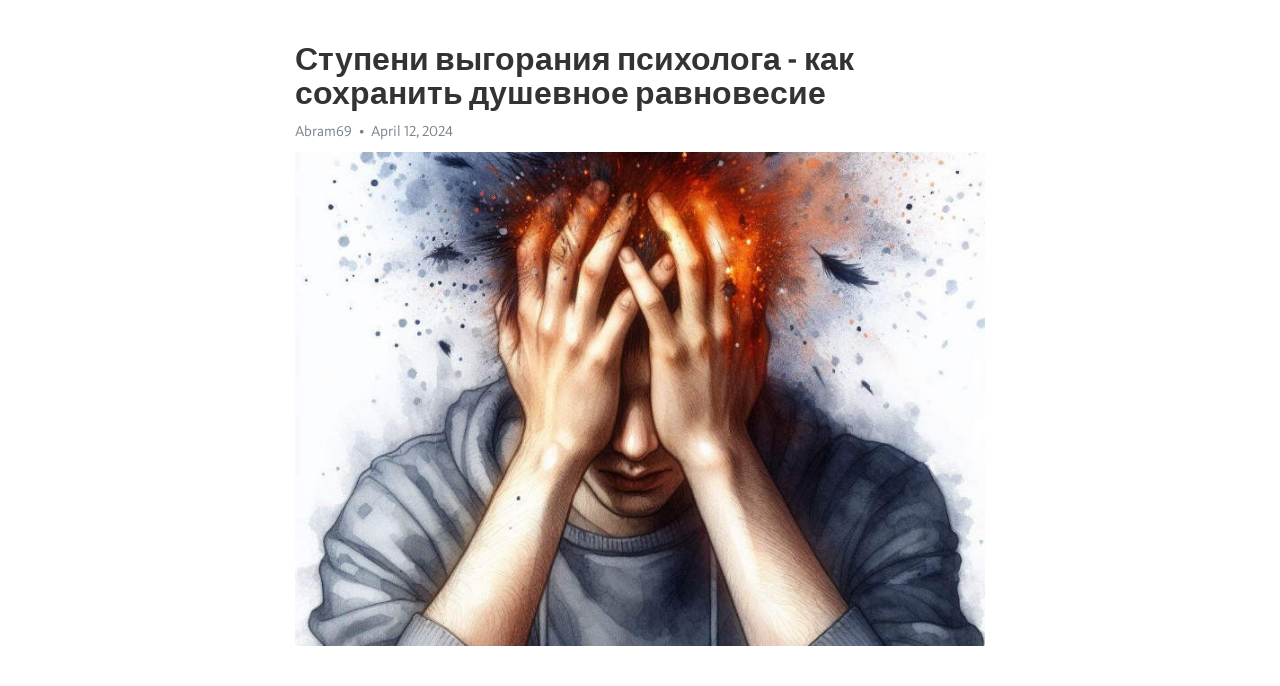

--- FILE ---
content_type: text/html; charset=utf-8
request_url: https://telegra.ph/Stupeni-vygoraniya-psihologa---kak-sohranit-dushevnoe-ravnovesie-04-12
body_size: 11323
content:
<!DOCTYPE html>
<html>
  <head>
    <meta charset="utf-8">
    <title>Ступени выгорания психолога - как сохранить душевное равновесие – Telegraph</title>
    <meta name="viewport" content="width=device-width, initial-scale=1.0, minimum-scale=1.0, maximum-scale=1.0, user-scalable=no" />
    <meta name="format-detection" content="telephone=no" />
    <meta http-equiv="X-UA-Compatible" content="IE=edge" />
    <meta name="MobileOptimized" content="176" />
    <meta name="HandheldFriendly" content="True" />
    <meta name="robots" content="index, follow" />
    <meta property="og:type" content="article">
    <meta property="og:title" content="Ступени выгорания психолога - как сохранить душевное равновесие">
    <meta property="og:description" content="Замучала постоянная депрессия? Время действовать&#33; Кликайте сюда&#33;

Занятость психологов в наше время некогда не снижается. Современные жизненные реалии и все больше возрастающая потребность в психологической помощи приводят к тому, что работа психолога становится всё более требовательной и интенсивной. Однако, помимо благодарных клиентов и удовлетворения от помощи другим, профессия психолога имеет и свои собственные теневые стороны.
Ступени выгорания - это неотъемлемая часть пути, которым может пройти каждый…">
    <meta property="og:image" content="https://telegra.ph/file/c0debb74aa9cef5b65c94.jpg">
    <meta property="og:site_name" content="Telegraph">
    <meta property="article:published_time" content="2024-04-12T14:37:48+0000">
    <meta property="article:modified_time" content="2024-04-12T14:37:48+0000">
    <meta property="article:author" content="Abram69">
    <meta name="twitter:card" content="summary">
    <meta name="twitter:title" content="Ступени выгорания психолога - как сохранить душевное равновесие">
    <meta name="twitter:description" content="Замучала постоянная депрессия? Время действовать&#33; Кликайте сюда&#33;

Занятость психологов в наше время некогда не снижается. Современные жизненные реалии и все больше возрастающая потребность в психологической помощи приводят к тому, что работа психолога становится всё более требовательной и интенсивной. Однако, помимо благодарных клиентов и удовлетворения от помощи другим, профессия психолога имеет и свои собственные теневые стороны.
Ступени выгорания - это неотъемлемая часть пути, которым может пройти каждый…">
    <meta name="twitter:image" content="https://telegra.ph/file/c0debb74aa9cef5b65c94.jpg">
    <link rel="canonical" href="https://telegra.ph/Stupeni-vygoraniya-psihologa---kak-sohranit-dushevnoe-ravnovesie-04-12" />
    <link rel="shortcut icon" href="/favicon.ico?1" type="image/x-icon">
    <link rel="icon" type="image/png" href="/images/favicon.png?1" sizes="16x16">
    <link rel="icon" type="image/png" href="/images/favicon_2x.png?1" sizes="32x32">
    <link href="/css/quill.core.min.css" rel="stylesheet">
    <link href="/css/core.min.css?47" rel="stylesheet">
  </head>
  <body>
    <div class="tl_page_wrap">
      <div class="tl_page">
        <main class="tl_article">
          <header class="tl_article_header" dir="auto">
            <h1>Ступени выгорания психолога - как сохранить душевное равновесие</h1>
            <address>
              <a rel="author">Abram69</a><!--
           --><time datetime="2024-04-12T14:37:48+0000">April 12, 2024</time>
            </address>
          </header>
          <article id="_tl_editor" class="tl_article_content"><h1>Ступени выгорания психолога - как сохранить душевное равновесие<br></h1><address>Abram69<br></address><figure><img src="/file/c0debb74aa9cef5b65c94.jpg"><figcaption></figcaption></figure><p><br></p><h3 id="Замучала-постоянная-депрессия?-Время-действовать&amp;#33;-Кликайте-сюда&amp;#33;"><a href="https://clck.ru/38vPgE" target="_blank">Замучала постоянная депрессия? Время действовать&#33; Кликайте сюда&#33;</a></h3><p><br></p><p>Занятость психологов в наше время некогда не снижается. Современные жизненные реалии и все больше возрастающая потребность в психологической помощи приводят к тому, что работа психолога становится всё более требовательной и интенсивной. Однако, помимо благодарных клиентов и удовлетворения от помощи другим, профессия психолога имеет и свои собственные теневые стороны.</p><p>Ступени <a href="https://clck.ru/38vPgE" target="_blank">выгорания</a> - это неотъемлемая часть пути, которым может пройти каждый психолог. Психологическое и эмоциональное <a href="https://clck.ru/38vPgE" target="_blank">истощение</a> может стать серьезным вызовом для профессионала. Хотя на первый взгляд психологи могут казаться иммунными к стрессовой обстановке, на деле у них также есть эмоциональные и психические границы.</p><p>Первая ступень выгорания - самодостаточность. Она может возникнуть из-за внутреннего стремления психолога быть всегда готовым прийти на помощь другим. В поиске собственной значимости и самоутверждения, психолог может забывать о своих собственных нуждах и границах.</p><p>Вторая ступень выгорания - потеря смысла работы. Здесь психолог может столкнуться с отсутствием результатов своей помощи клиентам. Несмотря на все усилия, проблемы могут оставаться неразрешёнными, а забота о других может начать казаться бесполезной.</p><h3 id="Этапы-выгорания-психолога">Этапы выгорания психолога</h3><p>Работа психолога представляет собой сложное и ответственное занятие, требующее не только профессиональных навыков, но и эмоциональной стабильности. Однако долгое время под воздействием стресса и эмоционального перенапряжения психолог может столкнуться с состоянием выгорания.</p><p>Выгорание является психологическим состоянием, которое возникает вследствие продолжительной работы с людьми, утомления от постоянных запросов и потока эмоций. Оно характеризуется высокой степенью эмоционального и физического истощения, а также потерей интереса к работе и снижением мотивации.</p><h3 id="Этап-1:-Первые-признаки-нарастающего-истощения">Этап 1: Первые признаки нарастающего истощения</h3><p>На первом этапе выгорания психолог начинает замечать первые симптомы истощения. Это может быть усталость, бессонница, раздражительность и потеря энергии. Постепенно профессионал начинает испытывать эмоциональную пустоту и апатию, ощущая, что его эмоциональные ресурсы истощаются.</p><ul><li>Симптомы истощения: усталость, бессонница, раздражительность</li><li>Эмоциональная пустота и <a href="https://clck.ru/38vPgE" target="_blank">апатия</a></li></ul><h3 id="Этап-2:-Развитие-эмоционального-истощения">Этап 2: Развитие эмоционального истощения</h3><p>На втором этапе выгорания психолог сталкивается с еще более серьезными проявлениями истощения. Он может испытывать чувство беспомощности и безнадежности, а также возникают проблемы с концентрацией и памятью. Психологу сложно находить мотивацию и радость в работе, что отражается на его профессиональной деятельности.</p><ol><li>Чувство беспомощности и безнадежности</li><li>Проблемы с концентрацией и памятью</li><li>Снижение мотивации и радости в работе</li></ol><h3 id="Этап-3:-Полное-выгорание-и-потеря-связи-с-работой">Этап 3: Полное <a href="https://clck.ru/38vPgE" target="_blank">выгорание</a> и потеря связи с работой</h3><p>На последнем этапе психолог достигает полного выгорания, когда эмоциональное истощение достигает критической точки. Появляются физические симптомы, такие как головные боли, проблемы со сном и снижение иммунитета. Психолог может испытывать злость, раздражение и отчаяние, а также терять связь с работой и клиентами.</p><ul><li>Физические симптомы: головные боли, проблемы со сном, снижение иммунитета</li><li>Чувства злости, раздражения и отчаяния</li><li>Потеря связи с работой и клиентами</li></ul><p>Выгорание психолога является серьезной проблемой, требующей внимания и заботы. Знание этапов выгорания поможет психологам распознать предупреждающие сигналы и предпринять необходимые меры для поддержания своего душевного равновесия.</p><h3 id="Признаки-начального-этапа">Признаки начального этапа</h3><p>1. Физическое и эмоциональное истощение. Психолог, находясь на начальной стадии выгорания, может испытывать постоянную усталость, апатию, раздражительность и пессимистическое настроение.</p><h3 id="Физические-и-психологические-симптомы">Физические и психологические симптомы</h3><p>2. Снижение интереса и мотивации к работе. Психолог начинает потерять вдохновение, страсть и энтузиазм, которые раньше сопровождали его в профессиональной деятельности.</p><ul><li>3. Расстройства сна и аппетита. Начальный этап выгорания может вызывать проблемы с сном, безразличие к еде или наоборот - попытки успокоиться через переедание.</li><li>4. Изоляция и уход от общества. Психолог становится склонным избегать контактов с коллегами, друзьями и членами семьи, предпочитая уединение.</li><li>5. Потеря смысла и целей. Ощущение, что работа психолога теряет значимость и ценность, приводит к изнеможению и отчаянию.</li></ul><p>Необходимо быть внимательным и заботливым к себе на начальном этапе выгорания, а также принять меры по предотвращению его прогрессирования. Ознакомьтесь также с последующими этапами выгорания психолога, чтобы будучи внимательными то узнать путь к полноценной и успешной карьере.</p><h3 id="Постоянная-усталость">Постоянная усталость</h3><p>Важно понять, что постоянная усталость – это не просто нормальная реакция на интенсивный образ жизни, это сигнал о том, что наше тело и разум находятся в состоянии перегрузки. Однако, не стоит отчаиваться, существуют способы эффективного преодоления этого состояния.</p><ul><li><strong>Соблюдение режима дня.</strong> Установите для себя определенное время для работы, отдыха и сна. Регулярность поможет вашему организму лучше справляться с нагрузками и восстанавливаться.</li><li><strong>Здоровый образ жизни.</strong> Правильное питание, физическая активность и уход за своим телом помогут вам сохранить энергию и улучшить общее состояние организма.</li><li><strong>Психологическое разгрузочное поведение.</strong> Постоянное напряжение требует от нас особого внимания к своему психическому состоянию. Найдите время для медитации, йоги или любого другого способа релаксации, который вам приятен и помогает уменьшить стресс.</li></ul><p>Не забывайте о своих эмоциях, дайте себе возможность выразить свои чувства и эмоции, будьте внимательны к своим потребностям. И помните, важно находить время для себя и своего внутреннего равновесия, даже в условиях современного быстрого темпа жизни.</p><p><em>© Ваш психологический эксперт</em></p><h3 id="Эмоциональное-истощение">Эмоциональное истощение</h3><p>Эмоциональное истощение - это физическое и психическое состояние, которое возникает из-за длительного стресса и перегрузки эмоций. Психологи, работающие с клиентами, часто сталкиваются с тревожными и тяжелыми историями, которые могут вызвать у них чувства беспомощности, грусти и даже отчаяния.</p><p>Чтобы избежать эмоционального истощения, психологам важно научиться балансировать свои эмоции и заботиться о своем психическом здоровье. Один из способов сохранить душевное равновесие - это регулярно отдыхать и уделять время самому себе. Психологи должны находить источники позитивных эмоций в своей жизни, чтобы восстановить силы и не допустить эмоционального выгорания.</p><p>Кроме того, важно для психологов обратиться за поддержкой к коллегам и получить профессиональную помощь, если это необходимо. Ведь только заботясь о себе, психолог сможет наилучшим образом помочь своим клиентам. Итак, важно помнить, что эмоциональное истощение - это нормальное явление, с которым могут столкнуться все психологи. Главное - знать, как справиться с ним, чтобы восстановить баланс и эффективно продолжать свою благородную работу.</p><h3 id="Снижение-мотивации">Снижение мотивации</h3><p>Однако, как и в любой другой профессии, у психолога может произойти снижение мотивации. Это может быть вызвано различными факторами, такими как рутинная работа, ощущение недооцененности или перегрузка.</p><p>Главной причиной снижения мотивации у психолога является монотонность работы. Встреча с одними и теми же проблемами и людьми может привести к упадку интереса и страсти к профессии.</p><p>Для PREVENTING снижения мотивации психологу необходимо внести изменения в свою повседневную практику. Он может посещать конференции и семинары, общаться с коллегами, делиться опытом. Это помогает обновить знания и вдохновиться новыми идеями.</p><p>Также важно обратить внимание на собственное благополучие и предотвращение эмоционального выгорания. Психолог может заниматься саморазвитием, практиковать медитацию и уделять время для отдыха и релаксации.</p><p>В целом, снижение мотивации является нормальным явлением в процессе профессионального развития психолога. Важно уметь распознать его и принять меры для восстановления мотивации и страсти к работе.</p><h3 id="Этап-угасания">Этап угасания</h3><p>Этап угасания – это период, когда психолог испытывает эмоциональное и физическое истощение. На данном этапе у него могут возникнуть проблемы с концентрацией и памятью, а также появиться чувство беспомощности и безысходности.</p><h3 id="Физические-проявления-этапа-угасания">Физические проявления этапа угасания</h3><ul><li>Бессонница и сонливость в течение дня.</li><li>Частые головные боли и мигрени.</li><li>Повышенная раздражительность и нервозность.</li><li>Пониженный аппетит или потребление большого количества еды.</li></ul><h3 id="Эмоциональные-признаки-этапа-угасания">Эмоциональные признаки этапа угасания</h3><ol><li>Чувство выгорания и усталости.</li><li>Бессилие и отчаяние.</li><li>Ухудшение настроения и появление <a href="https://clck.ru/38vPgE" target="_blank">депрессии</a>.</li><li>Снижение мотивации и энергии.</li></ol><p>На этом этапе особенно важно для психолога уделять внимание собственному физическому и эмоциональному состоянию. Необходимо выделять время для отдыха, заняться хобби и установить границы между работой и личной жизнью. Не стоит забывать о том, что самопомощь – это необходимый компонент профессиональной деятельности каждого психолога.</p><p>В итоге, осознавая этап угасания и принимая меры для поддержания своего душевного равновесия, психолог сможет продолжать помогать другим людям и оставаться востребованным профессионалом.</p><h3 id="Чувство-беспомощности">Чувство беспомощности</h3><p>В работе психолога нельзя избежать столкновения с трудными ситуациями, которые могут вызвать у нас чувство беспомощности. Это нормальное эмоциональное состояние, которое может возникнуть перед лицом проблем, требующих особого внимания и решений.</p><p>Чувство беспомощности может возникать, когда мы видим, что клиент находится в тяжелом положении, и мы не можем найти мгновенного ответа на его проблему. В такой ситуации, важно помнить, что мы не обязаны решать все проблемы сразу. Мы должны принять факт, что наше влияние ограничено, и сосредоточиться на том, что мы можем сделать для поддержки клиента в настоящем моменте.</p><p>Один из способов справиться с чувством беспомощности - это анализировать свои эмоции и реакции на ситуацию. Возможно, наше чувство беспомощности связано с нашими собственными личными страхами или непреодолимыми преградами. В таком случае, полезно обратиться к коллегам за поддержкой и решить свои собственные проблемы, чтобы быть более эффективными в работе с клиентами.</p><p>Неважно, насколько глубоко у нас чувство беспомощности - важно понимать, что мы не стоим на месте. Работа психолога требует постоянного развития и обучения, чтобы мы могли обогащать свои знания и навыки, чтобы эффективно решать все сложности, с которыми мы сталкиваемся. Чувство беспомощности - это временное состояние, которое может быть преодолено с опытом и уверенностью в себе.</p><h3 id="Проблемы-в-общении-с-клиентами">Проблемы в общении с клиентами</h3><p>Важно понимать, что каждый клиент уникален, и его общение может требовать индивидуального подхода. Одна из основных проблем, с которыми сталкиваются психологи, - это недостаточная коммуникативная компетенция клиента. Это может проявляться в слабой способности выражать свои эмоции и чувства, что затрудняет понимание ситуации и поиск решений.</p><p><strong>Часто психологи сталкиваются с клиентами, которые не готовы открыто разговаривать о своих проблемах и эмоциях. Это может быть вызвано страхом судебного разбирательства, стигмой общества или просто недостатком доверия. В таких случаях, психологу нужно быть терпеливым и проявлять понимание, чтобы постепенно создать доверительную атмосферу.</strong></p><p><em>Еще одна распространенная проблема в общении с клиентами - это непостоянство между сессиями. Клиенты могут быть склонными забывать о выполнении рекомендаций или пропускать назначенные встречи. Это может затруднить дальнейшую работу и замедлить процесс лечения. Психолог, в свою очередь, должен уметь мотивировать клиента и помочь ему развивать постоянство и дисциплину.</em></p><h3 id="Итог">Итог</h3><ul><li>Эффективное общение - ключевой аспект работы психолога</li><li>Недостаточная коммуникативная компетенция клиента - распространенная сложность</li><li>Создание доверительной атмосферы - важная задача психолога</li><li>Непостоянство между сессиями - препятствие для достижения результатов</li><li>Мотивация и развитие постоянства - задача психолога</li></ul><p>Понимая и осознавая возможные проблемы в общении с клиентами, психолог может применять соответствующие стратегии и методы, чтобы обеспечить более эффективную работу и помочь клиенту достичь желаемых результатов.</p><h3 id="Смотрите-на-эту-тему:">Смотрите на эту тему:</h3><figure><iframe src="/embed/youtube?url=https%3A%2F%2Fwww.youtube.com%2Fwatch%3Fv%3Dom-L_kE3MeY" width="640" height="360" frameborder="0" allowtransparency="true" allowfullscreen="true" scrolling="no"></iframe><figcaption></figcaption></figure><p><br></p><p><br></p></article>
          <div id="_tl_link_tooltip" class="tl_link_tooltip"></div>
          <div id="_tl_tooltip" class="tl_tooltip">
            <div class="buttons">
              <span class="button_hover"></span>
              <span class="button_group"><!--
             --><button id="_bold_button"></button><!--
             --><button id="_italic_button"></button><!--
             --><button id="_link_button"></button><!--
           --></span><!--
           --><span class="button_group"><!--
             --><button id="_header_button"></button><!--
             --><button id="_subheader_button"></button><!--
             --><button id="_quote_button"></button><!--
           --></span>
            </div>
            <div class="prompt">
              <span class="close"></span>
              <div class="prompt_input_wrap"><input type="url" class="prompt_input" /></div>
            </div>
          </div>
          <div id="_tl_blocks" class="tl_blocks">
            <div class="buttons">
              <button id="_image_button"></button><!--
           --><button id="_embed_button"></button>
            </div>
          </div>
          <aside class="tl_article_buttons">
            <div class="account account_top"></div>
            <button id="_edit_button" class="button edit_button">Edit</button><!--
         --><button id="_publish_button" class="button publish_button">Publish</button>
            <div class="account account_bottom"></div>
            <div id="_error_msg" class="error_msg"></div>
          </aside>
        </main>
      </div>
          <div class="tl_page_footer">
      <div id="_report_button" class="tl_footer_button">Report content on this page</div>
    </div>
    </div>
      <div class="tl_popup tl_popup_hidden" id="_report_popup">
    <main class="tl_popup_body tl_report_popup">
      <form id="_report_form" method="post">
        <section>
          <h2 class="tl_popup_header">Report Page</h2>
          <div class="tl_radio_items">
            <label class="tl_radio_item">
              <input type="radio" class="radio" name="reason" value="violence">
              <span class="tl_radio_item_label">Violence</span>
            </label>
            <label class="tl_radio_item">
              <input type="radio" class="radio" name="reason" value="childabuse">
              <span class="tl_radio_item_label">Child Abuse</span>
            </label>
            <label class="tl_radio_item">
              <input type="radio" class="radio" name="reason" value="copyright">
              <span class="tl_radio_item_label">Copyright</span>
            </label>
            <label class="tl_radio_item">
              <input type="radio" class="radio" name="reason" value="illegal_drugs">
              <span class="tl_radio_item_label">Illegal Drugs</span>
            </label>
            <label class="tl_radio_item">
              <input type="radio" class="radio" name="reason" value="personal_details">
              <span class="tl_radio_item_label">Personal Details</span>
            </label>
            <label class="tl_radio_item">
              <input type="radio" class="radio" name="reason" value="other">
              <span class="tl_radio_item_label">Other</span>
            </label>
          </div>
          <div class="tl_textfield_item tl_comment_field">
            <input type="text" class="tl_textfield" name="comment" value="" placeholder="Add Comment…">
          </div>
          <div class="tl_copyright_field">
            Please submit your DMCA takedown request to <a href="mailto:dmca@telegram.org?subject=Report%20to%20Telegraph%20page%20%22%D0%A1%D1%82%D1%83%D0%BF%D0%B5%D0%BD%D0%B8%20%D0%B2%D1%8B%D0%B3%D0%BE%D1%80%D0%B0%D0%BD%D0%B8%D1%8F%20%D0%BF%D1%81%D0%B8%D1%85%D0%BE%D0%BB%D0%BE%D0%B3%D0%B0%20-%20%D0%BA%D0%B0%D0%BA%20%D1%81%D0%BE%D1%85%D1%80%D0%B0%D0%BD%D0%B8%D1%82%D1%8C%20%D0%B4%D1%83%D1%88%D0%B5%D0%B2%D0%BD%D0%BE%D0%B5%20%D1%80%D0%B0%D0%B2%D0%BD%D0%BE%D0%B2%D0%B5%D1%81%D0%B8%D0%B5%22&body=Reported%20page%3A%20https%3A%2F%2Ftelegra.ph%2FStupeni-vygoraniya-psihologa---kak-sohranit-dushevnoe-ravnovesie-04-12%0A%0A%0A" target="_blank">dmca@telegram.org</a>
          </div>
        </section>
        <aside class="tl_popup_buttons">
          <button type="reset" class="button" id="_report_cancel">Cancel</button>
          <button type="submit" class="button submit_button">Report</button>
        </aside>
      </form>
    </main>
  </div>
    
    <script>var T={"apiUrl":"https:\/\/edit.telegra.ph","uploadEnabled":false,"datetime":1712932668,"pageId":"f91d5fb52a80e716a6f62","editable":true};(function(){var b=document.querySelector('time');if(b&&T.datetime){var a=new Date(1E3*T.datetime),d='January February March April May June July August September October November December'.split(' ')[a.getMonth()],c=a.getDate();b.innerText=d+' '+(10>c?'0':'')+c+', '+a.getFullYear()}})();</script>
    <script src="/js/jquery.min.js"></script>
    <script src="/js/jquery.selection.min.js"></script>
    <script src="/js/autosize.min.js"></script>
    <script src="/js/load-image.all.min.js?1"></script>
    <script src="/js/quill.min.js?10"></script>
    <script src="/js/core.min.js?67"></script>
    <script async src="https://t.me/_websync_?path=Stupeni-vygoraniya-psihologa---kak-sohranit-dushevnoe-ravnovesie-04-12&hash=a215c36437ed9ef7a8"></script>
  </body>
</html>